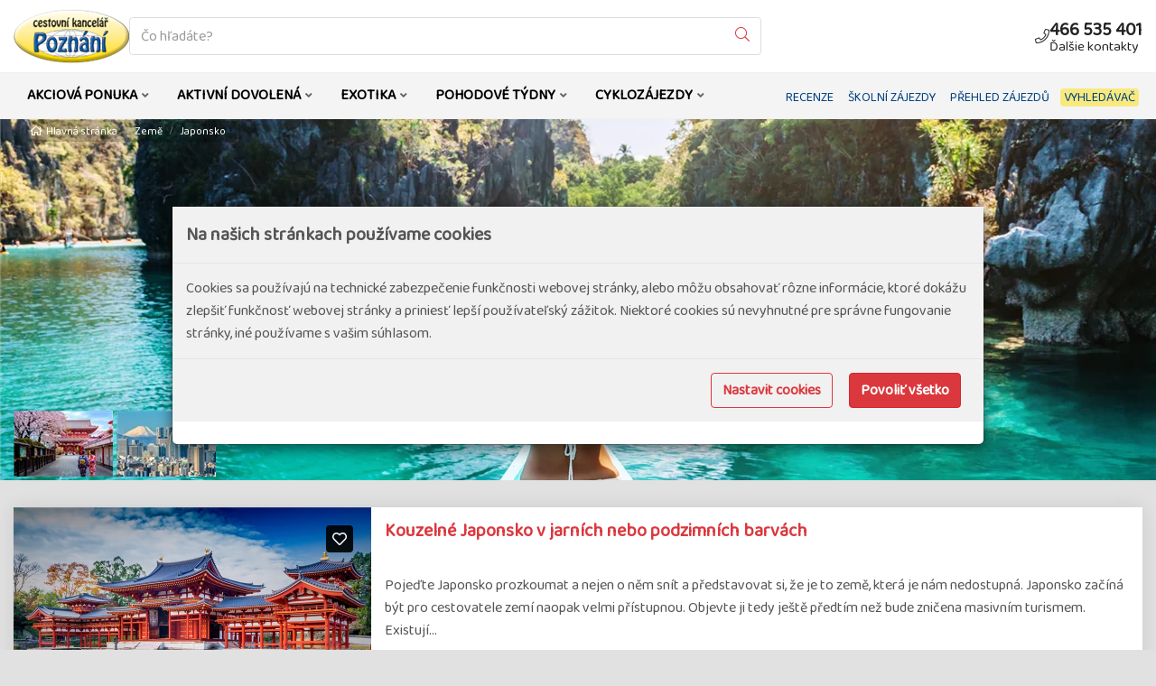

--- FILE ---
content_type: text/html; charset=utf-8
request_url: https://www.poznani.sk/zeme/japonsko/tokio.html
body_size: 15559
content:
<!doctype html>


<html lang="sk">
<head id="ctl00_Head1"><meta charset="utf-8" /><meta http-equiv="X-UA-Compatible" content="IE=edge" /><meta name="viewport" content="width=device-width, initial-scale=1.0" /><meta name="author" content="CK Poznání s.r.o." />
    <meta name="theme-color" content="#db383e">
    <link rel="manifest" href="/manifest.json" /><link rel="preconnect" href="https://i.ck.cz" /><link rel='icon' href='/dokumenty/favicons/favicon.ico' type='image/ico'><link id="cssstyle" href="/designs/poznani-1.2/0128085800/Style/default.c0054a6,sdb383e,b10564978.css" rel="stylesheet" type="text/css"  />

<style> 
@media (max-width: 480px) { .pageImage { background-image:url('https://i.ck.cz/f/105649/78-480-600.webp');  }}
@media (min-width: 481px) and (max-width: 768px)  {.pageImage { background-image: url('https://i.ck.cz/f/105649/78-768-600.webp');  }}
@media (min-width: 769px) and (max-width: 1024px) {.pageImage { background-image: url('https://i.ck.cz/f/105649/78-1024-600.webp'); }}
@media (min-width: 1025px) and (max-width:1280px) {.pageImage { background-image: url('https://i.ck.cz/f/105649/78-1280-600.webp'); }}
@media (min-width: 1281px) and (max-width:1600px) {.pageImage { background-image: url('https://i.ck.cz/f/105649/78-1600-600.webp'); }}
@media (min-width: 1601px) and (max-width:1920px) {.pageImage { background-image: url('https://i.ck.cz/f/105649/78-1920-600.webp'); }}
@media (min-width: 1921px) and (max-width:2400px) {.pageImage { background-image: url('https://i.ck.cz/f/105649/78-2400-600.webp'); }}
@media (min-width: 2401px){ .pageImage {background-image: url('https://i.ck.cz/f/105649/78-2560-600.webp'); }}

@media (max-width: 480px) and (min-resolution: 192dpi) { .pageImage { background-image: url('https://i.ck.cz/f/105649/78-960-800.webp'); }}
@media (min-width: 481px) and (max-width: 768px) and (min-resolution: 192dpi) {.pageImage { background-image: url('https://i.ck.cz/f/105649/78-1536-800.webp');  }}
@media (min-width: 769px) and (max-width: 1024px) and (min-resolution: 192dpi) {.pageImage { background-image: url('https://i.ck.cz/f/105649/78-2048-800.webp');  }}
</style>


<script async src="https://www.googletagmanager.com/gtag/js?id=G-CLGP0QG4F7"></script><script>window.dataLayer = window.dataLayer || [];function gtag(){window.dataLayer.push(arguments);}gtag('consent', 'default', {'ad_storage': 'denied', 'ad_user_data': 'denied', 'ad_personalization': 'denied', 'analytics_storage': 'denied'});gtag('js', new Date());gtag('set', { 'cookie_flags': 'secure;samesite=none'});gtag('config', 'G-CLGP0QG4F7');gtag('config', 'AW-10837474458');</script><meta property="og:title" content="Tokio" /><meta property="og:type" content="landmark" /><meta property="og:url" content="https://www.poznani.sk/zeme/japonsko/tokio.html" /><meta property="og:site_name" content="2026/27 - CK Poznání" /><meta property="og:image" content="https://i.ck.cz/f/110398/20-1200-630.webp" /><meta property="og:image:type" content="image/jpeg" /><meta property="og:image:width" content="1200" /><meta property="og:image:height" content="630" /><meta property="og:image" content="https://i.ck.cz/f/110398/21-1200-630.webp" /><script>window.dataLayer.push({'ecommerce': {'impressions': [{'name':'Kouzelné Japonsko v jarních nebo podzimních barvách','id':'484056','price':86990,'brand':'697: CK Poznání s.r.o.','category':'Japonsko','list':'Místa','position':1}]}});</script><script>(function(w,d,s,l,i){w[l]=w[l]||[];w[l].push({'gtm.start':new Date().getTime(),event:'gtm.js'});var f=d.getElementsByTagName(s)[0],j=d.createElement(s),dl=l!='dataLayer'?'&l='+l:'';j.async=true;j.src='https://www.googletagmanager.com/gtm.js?id='+i+dl;f.parentNode.insertBefore(j,f);})(window,document,'script','dataLayer','GTM-PS4BTHK');</script><meta name="places" content="MTUzNXwxMTQ1MDI3" /><title>
	Tokio - 2026/27 - CK Poznání
</title></head>
<body class="default place-destination " ><noscript><iframe src="https://www.googletagmanager.com/ns.html?id=GTM-PS4BTHK" height="0" width="0" style="display:none;visibility:hidden"></iframe></noscript>    
    
<div id="page">

	<main> <section id="ctl02_ctl00_ctl00_ctl00_logoholder" class="__top-area  hidden-print navbar-expand-lg holder-logo-horizontal">
    <div class="container-fluid ">
        <div class="top-section d-flex align-items-center">
            <div class="logo">
                <a class="" href="/">
                    <img src="https://i.ck.cz/f/105717/56.png?height=60" alt="2026/27 - CK Poznání" height="60" class="weblogo nobg logo-horizontal"   />
                </a>
            </div>
            <div class="holder-logo ">

                   
                         <div class="__fulltext-boxik">
                        <div class="collapse navbar-collapse tbh " id="tb-fb">
                         
                        <div class="comp comp-global-autocomplete multiselect">
    <form method="get" action="/zajezdy/">


    <div class="typeahead__container">
        <div class="typeahead__field">
            <span class="typeahead__query">
                <label class="sr-only" for="autocompletectl02ctl00ctl00ctl00ctl00ctl00">co hledáte</label>
                <input id="autocompletectl02ctl00ctl00ctl00ctl00ctl00" name="fulltext" type='search' autocomplete="off" value="" placeholder="Čo hľadáte?" class="normalselect"  />
                
            </span>
            
            
                <span class="typeahead__button">
                    <button type="submit">
                        <span class="typeahead__search-icon"></span>
                        <span class="sr-only">Vyhledat</span>
                    </button>
                </span>
            

        </div>
    </div>


    </form>






</div>
                            </div>
                        </div>
                     
                    <div class="__button-box">

                        <div class="comp comp-tour-favouritebox visible-md visible-lg">


    <div class="schrankaMain empty">
        <a href="/schranka.html"><span class="schrankaText">Schránka zájazdov</span>
        <span class="schrankaPocet">0</span></a>
    </div>





</div>
                        
                        <div class="top-kontakt inline-block ">
                            <a href="/kontakt/" class="h4 d-flex center ">

                                <i class="fa fa-phone xfa-pull-left xfa-border xcolor-vedlejsi"></i>
                                <span class="center-block text-nowrap hidden-xs hidden-sm d-none d-lg-block">466 535 401
                                <small class="center-block text-nowrap hidden-xs hidden-sm d-none d-lg-block">Ďalšie kontakty</small></span>
                            </a>
                        </div>
                        <button id="fb" class="visible-xs visible-sm  btn btn-primary navbar-toggler collapsed tb tofulltextbutton" type="button"><i class="fal fa-search" aria-hidden="true"></i><span class="sr-only">Vyhledat</span></button>
                        <button id="hb" class="visible-xs visible-sm  btn btn-primary navbar-toggler collapsed tb" type="button"><i class="fa fa-ellipsis-v" aria-hidden="true"></i> <i class="fa fa-ellipsis-v" aria-hidden="true"></i><span class="sr-only">Menu</span></button>
                        <button id="mb" class="visible-xs visible-sm  btn btn-primary navbar-toggler collapsed tb" type="button"><i class="fa fa-bars" aria-hidden="true"></i><span class="sr-only">Hlavní Menu</span></button>
                     </div>
                    
                     
                    
               
            </div>
        </div>
    </div>
    <div id="mySecTop" class="__navi __nav-pad-0"></div>
    <div id="myTop" class="__nav">
        <div class="container-fluid __double-menu">
        
    <nav class="navbar navbar-collapsible" role="navigation">

                <div class="collapse navbar-collapse tbh" id="tb-mb">
                    <ul id="mainmenu" class="nav navbar-nav">
                        


<li class="nav-item  menu-32162 dropdown mega-dropdown">
    <a href="" class="nav-link menu-32162 dropdown-toggle hassub"><span class="menumain"></span><span class="menusub"> AKCIOVÁ PONUKA</span></a>
    <ul class="dropdown-menu mega-dropdown-menu "><li class="pro-flex"><ul>
	<li><a href="/zajezdy/?lastminute=1">Last Minute</a></li>
	<li><a href="/kolekce/garance-odjezdu.html">Garancia odjazdu</a></li>
	<li><a href="/kolekce/posledni-mista.html">Posledné miesta</a></li>
	<li><a href="/kolekce/doobsazeni.html">Doobsadenie</a></li>
</ul>
</li></ul>
</li>




<li class="nav-item  menu-28343 dropdown mega-dropdown">
    <a href="" class="nav-link menu-28343 dropdown-toggle hassub"><span class="menumain"></span><span class="menusub"> AKTIVNÍ DOVOLENÁ</span></a>
    <ul class="dropdown-menu mega-dropdown-menu "><li class="pro-flex"><ul>
	<li><a href="/kolekce/novinky.html">Novinky 2026/27</a></li>
	<li><a href="/zajezdy/poznavaci-zajezdy/">Poznávací zájezdy</a></li>
	<li><a href="/zajezdy/poznavaci-zajezdy-s-turistikou/">Poznávací zájezdy s turistikou</a></li>
    <li><a href="/zajezdy/cyklozajezdy-v-evrope/">Dovolená na kole</a></li>
	<li><a href="/zajezdy/pobyty-s-vylety-pobytove-poznavaci-zajezdy/">Pobytově poznávací</a></li>
	<li><a href="/zajezdy/pohodove-pobyty-pod-alpami/">Pohodové pobyty pod Alpami</a></li>
	<li><a href="/zajezdy/letecke-zajezdy-v-evrope/">Letecké zájezdy v Evropě</a></li>
	<li><a href="/zajezdy/lyzarske-zajezdy/">Lyžařské zájezdy</a></li>
</ul>
</li></ul>
</li>




<li class="nav-item  menu-28346 dropdown mega-dropdown">
    <a href="" class="nav-link menu-28346 dropdown-toggle hassub"><span class="menumain"></span><span class="menusub"> EXOTIKA</span></a>
    <ul class="dropdown-menu mega-dropdown-menu "><li class="pro-flex"><ul>
	<li><a href="/zajezdy/dovolena-v-exotice/">Dovolená v exotice</a></li>
	<li><a href="/zajezdy/poznavaci-zajezdy-v-exotice/">Poznávací zájezdy v exotice</a></li>
	<li><a href="/zajezdy/zajezdy-v-malych-skupinach/">Zájezdy v malých skupinách</a></li>
	<li><a href="/zajezdy/pohoda-v-exotice/">Pohoda v exotice</a></li>
    <li><a href="/kolekce/luxusni-zazitkove-zajezdy.html">Luxusní zážitkové zájezdy</a></li>
</ul>
</li></ul>
</li>




<li class="nav-item  menu-31720 dropdown mega-dropdown">
    <a href="" class="nav-link menu-31720 dropdown-toggle hassub"><span class="menumain"></span><span class="menusub"> POHODOVÉ TÝDNY</span></a>
    <ul class="dropdown-menu mega-dropdown-menu "><li class="pro-flex"><ul>
	<li><a href="/zajezdy/pohodove-tydny-v-alpach/">Pohodové týdny v Alpách</a></li>
	<li><a href="/zajezdy/pohodove-tydny-v-evrope/">Pohodové týdny v Evropě</a></li>
	<li><a href="/zajezdy/pohodove-tydny-ve-svete/">Pohodové týdny ve světě</a></li>
</ul>
</li></ul>
</li>




<li class="nav-item  menu-28345 dropdown mega-dropdown">
    <a href="" class="nav-link menu-28345 dropdown-toggle hassub"><span class="menumain"></span><span class="menusub"> CYKLOZÁJEZDY</span></a>
    <ul class="dropdown-menu mega-dropdown-menu "><li class="pro-flex"><ul>
	<li><a href="/zajezdy/cyklozajezdy-v-evrope/">Cyklozájezdy v Evropě</a></li>
	<li><a href="/zajezdy/dalkove-cyklotrasy/">Dálkové cyklotrasy</a></li>
	<li><a href="/zajezdy/pohodove-cyklo-pod-alpami/">Pohodové cyklo pod Alpami</a></li>
	<li><a href="/zajezdy/cyklozajezdy-na-balkane/">Cyklozájezdy na Balkáně</a></li>
	
</ul>
</li></ul>
</li>















</ul></div></nav>






    

        <div class="__second-menu">
            <div class="top-menu collapse navbar-lg-collapse tbh" id="tb-hb">

                
    
    
    
    <ul>
	<li><a href="/recenze/">RECENZE</a></li>
	<li><a href="/skolni-zajezdy.html">ŠKOLNÍ ZÁJEZDY</a></li>
	<li><a href="/prehled-zajezdu.html">PŘEHLED ZÁJEZDŮ</a></li>
	<li><a href="/zajezdy/"><strong>VYHLEDÁVAČ</strong></a></li>
</ul>




            </div>
          
              <a class="btn btn-sm __second-menu-button hidden-xs hidden-sm hidden-lg d-none d-lg-block d-xl-none" data-toggle="collapse" href="#tb-hb" role="button" aria-expanded="false" aria-controls="tb-hb">
   <i class="fa fa fa-bars" aria-hidden="true"></i> 
  </a>  </div>
            

    </div>
</section>








     
        <div class="neposkakuj hero_in general pozadi-stranky pageImage x__page-header-foto    ">
            <div class="position-absolute __bread">
                <div class="container-fluid">
                    <div class="comp comp-template-breadcrumb container-fluid __max">  <div><a href="https://www.poznani.sk"><span>Hlavná stránka</span></a></div>   <div><a href="https://www.poznani.sk/zeme/"><span>Země</span></a></div>   <div><a href="https://www.poznani.sk/zeme/japonsko/"><span>Japonsko</span></a></div> </div>
                </div>
            </div>
            <section class=" d-flex justify-content-between height-100 d-mapa-none">
                <div class="wrapper text-center d-flex flex-column align-items-center justify-content-end">
                    <div class="container-fluid">
                            <div class="__nazev-zajezdu-title">
                                <span class="line-deco"></span>
<div class="__h1-span"><h1>Tokio</h1></div>
                            </div>
                        <div class="panel-body"></div>
                    </div>
                    <div class="container-fluid" id="blueimplink">
                        <div class="panel-body"></div>
                        <div class="comp comp-global-imagelist foto-data-in d-flex rowitem-custom-image-count-more cnt-2">












<div id="blueimpctl02_ctl03_ctl03">

    
<a href="https://i.ck.cz/f/110398/20.jpg"  title="Japonsko - Tokyo, chrám v Asakuse" class="image-count-more-fotocount __scale-image count-1">
    <img src='https://i.ck.cz/f/110398/20-110-73.webp'  alt="Japonsko - Tokyo, chrám v Asakuse" width="110" height="73" srcset="https://i.ck.cz/f/110398/20.webp?width=110&height=73 1x,https://i.ck.cz/f/110398/20.webp?width=165&height=109 1.5x,https://i.ck.cz/f/110398/20.webp?width=220&height=146 2x" data-index="1" />
   <span class="position-absolute full text-center d-flex align-items-center"><span class="inline-block foto-pocet"></span></span>
</a>
<a href="https://i.ck.cz/f/110398/21.jpg"  title="Japonsko - Tokyo" class="image-count-more-fotocount __scale-image count-2">
    <img src='https://i.ck.cz/f/110398/21-110-73.webp'  alt="Japonsko - Tokyo" width="110" height="73" srcset="https://i.ck.cz/f/110398/21.webp?width=110&height=73 1x,https://i.ck.cz/f/110398/21.webp?width=165&height=109 1.5x,https://i.ck.cz/f/110398/21.webp?width=220&height=146 2x" data-index="2" />
   <span class="position-absolute full text-center d-flex align-items-center"><span class="inline-block foto-pocet"></span></span>
</a>

</div>
</div>
                    </div>
                </div>
            </section>
        </div>

        <div class="page-middle">
    

<div class="container">
        
         
        


            
    <div class="comp comp-tour-search __tour-flex  cnt-1" id="TourSearch"><div class="zajezdy">


      
    
    

    


    

     

    

    

<div class="item item-grid d-grid-flex col-sm flex-wrap flex-column align-items-start margin-bottom-20 margin-auto ms-block withfav sValid own impr" data-impr="{'id':'484056','name':'Kouzelné Japonsko v jarních nebo podzimních barvách','price':'86990','category':'Japonsko','brand':'697: CK Poznání s.r.o.','list_name':'Místa','list_position':'1'}">
       <div class="detail d-grid-flex col-sm flex-wrap flex-column align-items-start ms-block scale-image">
           
  
         


        <div class="zajezd-detail-grid position-relative __zajezd-detail-grid-grid __zajezd-detail-grid-list ms-block text-left">
              <div class="zajezd-foto-grid position-relative flex-box-1x __text-overflow ">
               <div class="text-overflow">
               <img src="https://i.ck.cz/f/91946/90-800-600.webp" alt="Kouzelné Japonsko v jarních nebo podzimních barvách" class="img-responsive margin-auto pict-2"  loading="lazy" width="800" height="600" />
</div>
                   <div class=" position-absolute top-left text-left">

                       </div>
                <a class="absolute full flexbox opacity-0" href="/zajezdy/japonsko/kouzelne-japonsko-v-jarnich-nebo-podzimnich-484056/" onclick="return onProductClick('/zajezdy/japonsko/kouzelne-japonsko-v-jarnich-nebo-podzimnich-484056/', '484056', 'Kouzelné Japonsko v jarních nebo podzimních barvách', 'Japonsko', '697: CK Poznání s.r.o.', '1', 'Místa', 86990);"><span class="btn btn-zakladni">Detail zájazdu</span> </a>
               <div class="position-absolute top-right">
                   

<a onclick="return updateFavourites(this, 484056, 1, 5,'Kouzelné Japonsko v jarních nebo podzimních barvách','86990','697: CK Poznání s.r.o.','Japonsko');" class="schrankaBtn" title="Vložiť do schránky" style=''><span>Pridať do obľúbených zájazdov</span></a>
<a onclick="return updateFavourites(this, 484056, 0, 5,'Kouzelné Japonsko v jarních nebo podzimních barvách','86990','697: CK Poznání s.r.o.','Japonsko');" class="schrankaSavedBtn" title="Odobrať zo schránky" style='display:none'><span>Odstrániť z obľúbených zájazdov</span></a>

               </div>
               <div class="zajezd--foto">
                   <div class="absolute bc flexbox">
                       <ul class="list-inline">
                           <li><span class="ico-vzor2 text-center relative-tooltip"><i class="fal fa-d1 center-block" ></i><span class="center-block tooltip vla right"><span class="center-block">doprava</span><span class="center-block">letecky</span></span></span></li>
                           <li><span class="ico-vzor2 text-center relative-tooltip"><i class="fal fa-u0 center-block"></i><span class="center-block tooltip vla right"><span class="center-block">ubytování</span><span class="center-block">vlastné</span></span></span></li>
                            <li><span class="ico-vzor2 text-center relative-tooltip"><i class="fal fa-s3 center-block"></i><span class="center-block tooltip vla right"><span class="center-block">strava</span><span class="center-block">raňajky</span></span></span></li>
                       </ul>
                   </div>
               </div>
           </div>
            <div class="__zajezd-detail __zajezd-detail-inner-grid position-relative">
            <div class="sekce Sekce-header flex-box-1x ">
             <h3 class="h4 script-family no-margin">
             
              <a href="/zajezdy/japonsko/kouzelne-japonsko-v-jarnich-nebo-podzimnich-484056/" onclick="return onProductClick('/zajezdy/japonsko/kouzelne-japonsko-v-jarnich-nebo-podzimnich-484056/', '484056', 'Kouzelné Japonsko v jarních nebo podzimních barvách', 'Japonsko', '697: CK Poznání s.r.o.', '1', 'Místa', 86990);">Kouzelné Japonsko v jarních nebo podzimních barvách </a>
                 
             </h3>

                </div>
            <div class="sekce Sekce-description flex-box-1x ">
                                                  
                <span class="zajezd-info">Pojeďte Japonsko prozkoumat a nejen o něm snít a představovat si, že je to země, která je nám nedostupná. Japonsko začíná být pro cestovatele zemí naopak velmi přístupnou. Objevte ji tedy ještě předtím než bude zničena masivním turismem. Existují&hellip;</span>
                
            </div>

                <div class="sekce __kategorie">
                        
                    <div class="__kategory-list">

                    
<div class="2639" >
    #Dovolenka v exotike
</div> 
<div class="2640" >
    #Poznávacie zájazdy v exotike
</div> </div>
                                <div>
            
                </div>
                </div>

            
            <div class="sekce Sekce-price __sekce-price">
                <div class="d-flex align-items-center">
                    <div class="flex-grow-1 line-height-1 __terminy">

                                        
                                                <span class="terms-8x">
                    <span class=""><span class="inline-block text-nowrap"><b>8</b> termínov</span></span>
                    od
                    <span class="__br-lg-none"></span><strong class="">19. 4. 2026  </strong>
                    </span>
                          <span class="terms-only terms-8y">
                    <span class="__br-lg-none">termín zájazdu</span><span class="in-date"><b>
                        19.04.26
                    </b> - <b>
                        30.04.26
                    </b></span>
                    </span>
                       
                    </div>
                    <div class="__price text-right flex-grow-1">
                        <div class="__terminy">
                            <small><b class="_terms-8x">od </b></small>
                            <b>3 702 €</b>
                        </div>
                        <div class="__oldprice ">
                            
                        </div>
                    </div>

                </div>
                
                <div class="clearfix"></div>

            </div>
                <div class="sekce Sekce-bottom d-flex justify-content-between align-items-center __sekce-ikonky">
                    <div>
                        <span class="fa fal fa-map-marker-alt"></span>
                        <b>Japonsko </b>
                        </div>
                    <div class=" ">
                        <span class="fa fal fa-calendar-alt "></span>
                        <b>12 dní</b>
                    </div>
                    <div>
                        <div class="__score">
                            <div class="d-flex align-items-center __score-2744"><span class="fa fa-signal-alt fa-score-2744 position-relative"></span><b class="d-block">&nbsp;Náročnosť 2</b></div>
                        </div>

                    </div>
                                            <div class="__score">
                            <div class="d-flex align-items-center __score-2893"><span class="fa fal fa-user "></span><b class="d-block">&nbsp;Skupina 8-16</b> </div>
                        </div>

                </div>

                 <div class="sekce Sekce-price __sekce-button">
                  <a class="btn btn-vedlejsi btn-lg btn-block " href="/zajezdy/japonsko/kouzelne-japonsko-v-jarnich-nebo-podzimnich-484056/" onclick="return onProductClick('/zajezdy/japonsko/kouzelne-japonsko-v-jarnich-nebo-podzimnich-484056/', '484056', 'Kouzelné Japonsko v jarních nebo podzimních barvách', 'Japonsko', '697: CK Poznání s.r.o.', '1', 'Místa', 86990);"> Detail zájazdu </a>
                     </div>
                   
          </div>
        </div>
</div>
</div>
    
    
    


    

    </div>


    

    
    
    
    

        

    

    

    
</div>
  </div>   


            </div>
</main>


<div class="my-footer-1  hidden-print d-mapa-none">
         <!-- FOOTER -->
         <div class="bg-color">
            <footer>

               <div class="footer">
                   <div class="container-fluid">
                       <div class="row d-flex flex-wrap flex-responsive justify-content-center align-items-stretch ">
                       <div class="col-sm-6 col-md-3 col-lg-4 panel-body">
                           <h3 class="sr-only">O nás</h3>
                         <h3 class="footer-heading d-flex align-items-center"><img src="https://i.ck.cz/f/105717/56.png?height=30" alt="2026/27 - CK Poznání" height="30" class="weblogo nobg logo-horizontal"  srcset="https://i.ck.cz/f/105717/56.png?height=30 1x,https://i.ck.cz/f/105717/56.png?height=45 1.5x,https://i.ck.cz/f/105717/56.png?height=60 2x" /> CK Poznání s.r.o.</h3>   
                          
                          <div class="comp comp-text-agent agent-desc form-group">Specializujeme se na aktivní dovolenou v Evropě a ve světě</div>
                                             
                            <div class="sociallinks d-flex align-items-center">
                                 
                                    <h3>Sledujte nás</h3>


        <a href="https://www.facebook.com/poznani.cz/" target="_blank" title="www.facebook.com"><i class="fa fa-facebook-square fa-lg"></i></a>
    
        <a href="https://www.instagram.com/ckpoznani/" target="_blank" title="www.instagram.com"><i class="fa fa-instagram fa-lg"></i></a>
    
        <a href="https://www.youtube.com/user/ckpoznani/" target="_blank" title="www.youtube.com"><i class="fa fa-youtube fa-lg"></i></a>
    
                               </div>

                    

                      

                       </div>
                          
                       <div class="col-sm-6 col-md-5 col-lg-4 panel-body">
                          <h3 class="footer-heading d-flex align-items-center w-100">Informace</h3>
                         
            <div class="bottom-navigace">
                        
    
    
    
    <ul>
	<li><a href="/kontakt/">Kontakty</a></li>
	<li><a href="/o-nas/dulezite-a-uzitecne-informace.html">Důležité a užitečné informace </a></li>
	<li><a href="/ochrana-soukromi.html">Ochrana osobních údajů </a></li>
	<li><a href="/o-nas/jak-se-prihlasit-na-zajezd-u-ck-poznani.html">Jak se přihlásit na zájezd</a></li>
	<li><a href="/o-nas/slevovy-system.html">Slevy </a></li>
	<li><a href="/o-nas/pojisteni.html">Pojištění</a></li>
	<li><a href="/o-nas/">Představení CK Poznání </a></li>
	<li><a href="/kariera/">Kariera</a></li>
	<li><a href="/katalog.html">Zaslat katalog</a></li>
	<li><a href="/">Poznávací zájezdy v exotice</a></li>
</ul>




  
        </div>
                      
                           
                       </div>
                         
                           <div class="col-xs-12 col-md-4 col-lg-4 panel-body" >
                                 <h3 class="footer-heading d-flex align-items-center w-100">Kontaktujte nás</h3>
                                 <ul class="list-unstyled ul-kontakt">
                                 <li>Palackého třída 2744, 53002 Pardubice </li>
                                 <li><span class="fal fa-mobile fa-fw"></span>&nbsp; &nbsp;<div class="comp comp-text-agent inline-block"><a href="tel:466535401">466 535 401</a></div> <div class="comp comp-text-agent inline-block carka"><a href="tel:466535402">466 535 401</a></div> </li>
                                 <li><span class="fal fa-envelope fa-fw"></span>&nbsp; &nbsp;poznani@poznani.cz </li>
                              </ul>
                           
                            <div class="newsletter">
                                    <h3>Chcete vedieť, čo je u nás nové?</h3>

<form class="nlform">
    <div class="otnnl">
        <label>Email:</label>
        <input type="email" name="nlemail" required="required" placeholder="Vložte emailovú adresu" />
        <input type="hidden" name="nlparam" value="2083,697,D909AB76A62C66549CB0B291CEBC46C2,2,1535,,b2UycG92aDI0NGU2eDRscnkwMWw,0,,null" />
        <input class="otnnlbutton" type="button" value="Odoslať" />
        <div class="nlerror" id="otnnlresulterrctl02_ctl04_ctl04_ctl00_Newsletter_Newsletter"></div><div class="nlsuccess" id="otnnlresultokctl02_ctl04_ctl04_ctl00_Newsletter_Newsletter"></div>
    </div>
</form>


    <input type="hidden" name="nlparam" value="2083,697,D909AB76A62C66549CB0B291CEBC46C2,2,1535,,b2UycG92aDI0NGU2eDRscnkwMWw,0,,null" />


                               </div>
                           
       

                               </div>
                   </div></div>


               </div>
               <!-- COPYRIGHT -->
               <div class="text-center copyright panel-body">
                   <span>©2026 CK Poznání s.r.o.. Všetky práva vyhradené.</span> 
            <a href="#" class="pull-right odkaz-top z-index-9" onclick="jQuery('html, body').animate({ scrollTop: 0 }, 1000); return false;" id="myBtn" title="Go to top">
            <span class="fa-stack fa-2x">
                <span class="fa fa-circle fa-stack-2x"></span>
                <span class="fal fa-arrow-circle-up fa-stack-1x fa-inverse"></span>
            </span>
        </a>
                   <div class="clearfix"></div>
                       </div>
               <!-- END COPYRIGHT --> 
            </footer>
         </div>
      </div>


    </div>

<div class="comp comp-template-cookieusage custom-popup">



<div class="modal show" id="cookieModal" tabindex="-1" role="dialog" aria-labelledby="cookieModalLabel" aria-hidden="true">
    <div class="d-flex vh-100 align-items-center">
        <div class="modal-dialog modal-lg" role="document">
            <div class="modal-content">

                <div class="accordion panel-group" id="accordionExample" role="tablist" aria-multiselectable="true">

                    <div id="collapseOnex" class="collapse multi-collapse in">
                        <div class="panel">
                            <div class="modal-header">
                                <div class="d-flex justify-content-between align-items-center">
                                <h4 class="modal-title" id="cookieModalLabel">
                                    
    
    
    
    Na našich stránkach používame cookies



                                </h4>
                                 </div>
                            </div>
                            <div class="modal-body clanek">

                                <div class="cookie-overflow-auto">
                                    
    
    
    
    Cookies sa používajú na technické zabezpečenie funkčnosti webovej stránky, alebo môžu obsahovať rôzne informácie, ktoré dokážu zlepšiť funkčnosť webovej stránky a priniesť lepší používateľský zážitok. Niektoré cookies sú nevyhnutné pre správne fungovanie stránky, iné používame s vašim súhlasom.



                                </div>
                            </div>
                            <div class="modal-footer ">

                                <button type="button" class="btn btn-outline-primary btn-outline-dark cookie-modal mr-2 me-2" data-toggle="collapse" data-target=".multi-collapse" aria-expanded="false" aria-controls="collapseOnex collapseTwox">
                                    Nastavit cookies
                                </button>
                                <button type="button" class="btn btn-primary btn-dark  mr-2 me-2" onclick="closeModal(); setConsent('7')">
                                    Povoliť všetko
                                </button>
                            </div>
                        </div>
                    </div>

                    <div id="collapseTwox" class="collapse multi-collapse">
                        <div class="panel">
                            <div class="modal-header">
                                  <div class="d-flex justify-content-between align-items-center">
                                <h4 class="modal-title" id="cookieModalLabel2">
                                    
    
    
    
     Nastavenia ochrany osobných údajov



                                </h4>

                                      </div>
                            </div>
                            <div class="modal-body clanek">

                                <div class="cookie--overflow-auto">
                                    <p>
                                        
    
    
    
     Chceli by sme, aby ste mohli používať vaše údaje na tieto účely:



                                    </p>
                                    <div class="cookie-grid form-group">
                                        <div class="col-auto">
                                            <label class=""><b>
                                                Nevyhnutné
                                            </b></label>
                                        </div>
                                        <div class="col">
                                            <p class="custom-control form-group"><span>
                                                
    
    
    
     Tieto cookies sú potrebné pre dobrú funkčnosť našej webovej stránky a v našom systéme ich nemožno vypnúť. Príkladom týchto akcií je prihlásenie, vyplnenie formulárov alebo nastavenie preferencií ochrany osobných údajov.



                                            </span></p>
                                            <div class="custom-control switch form-group">
                                                <label>
                                                    <input type="checkbox" class="custom-control-input" checked="checked" disabled id="customSwitch1" />
                                                    <span>
                                                        Nevyhnutné súbory cookie
                                                    </span>
                                                </label>
                                            </div>
                                        </div>
                                        <div class="col-auto">
                                            <label class=""><b>
                                                Štatistické
                                            </b></label>
                                        </div>
                                        <div class="col">
                                            <p class="custom-control form-group"><span>
                                                
    
    
    
     Tieto súbory cookie používame na meranie a zlepšenie výkonnosti. Počítanie návštev stránok, rýchlosť načítania stránky, miera okamžitých odchodov a technológie použité na prístup na naše stránky sú zahrnuté v tejto kategórii.



                                            </span></p>
                                            <div class="custom-control switch form-group">
                                                <label>
                                                    <input type="checkbox" class="custom-control-input" name="statCookie" id="statOption" />
                                                    <span>
                                                        Štatistické súbory cookie
                                                    </span>
                                                </label>
                                            </div>
                                        </div>
                                        <div class="col-auto">
                                            <label class=""><b>
                                                Funkčné
                                            </b></label>
                                        </div>
                                        <div class="col">
                                            <p class="custom-control form-group"><span>
                                                
    
    
    
     Tieto súbory cookie používame na vylepšenie funkčnosti a umožnenie prispôsobenia, ako sú živé rozhovory, videá a používanie sociálnych médií.



                                            </span></p>
                                            <div class="custom-control switch form-group">
                                                <label>
                                                    <input type="checkbox" class="custom-control-input" name="webCookie" id="functionOption" />
                                                    <span>
                                                        Funkčné súbory cookie
                                                    </span>
                                                </label>
                                            </div>
                                        </div>
                                        <div class="col-auto">
                                            <label class=""><b>
                                                Marketingové
                                            </b></label>
                                        </div>
                                        <div class="col">
                                            <p class="custom-control form-group"><span>
                                                
    
    
    
     Tieto súbory cookie nastavujú prostredníctvom našich stránok naši inzertní partneri. Tieto súbory cookie používame na vytvorenie základného profilu záujmov a na zobrazenie relevantných reklám na iných webových stránkach.



                                            </span></p>
                                            <div class="custom-control switch form-group">
                                                <label>
                                                    <input type="checkbox" class="custom-control-input" name="marketingCookie" id="marketingOption" />
                                                    <span>
                                                        Marketingové súbory cookie
                                                    </span>
                                                </label>
                                            </div>
                                        </div>
                                    </div>
                                    <div class="form-group justify-content-between">
                                        
    
    
    
     Viac informácií v <a href="/cookies-info.html">prehlásenie o cookies</a>.


                                    </div>
                                </div>
                            </div>
                            <div class="modal-footer ">
                                <button type="button" class="btn btn-outline-primary cookie-modal mr-2 me-2" onclick="closeModal(); setCustomConsent()">
                                    Uložiť nastavenia
                                </button>
                                <button type="button" class="btn btn-primary" onclick="closeModal(); setConsent('7')">
                                    Povoliť všetko
                                </button>
                            </div>
                        </div>
                    </div>
                </div>
            </div>
        </div>
    </div>
</div>










</div>
    
        <script src="https://i.ck.cz/libs/jquery/3.5.1/jquery.min.js"></script>
        <script src="https://i.ck.cz/libs/hw/25/script-sk.min.js?1120083842" crossorigin="anonymous"></script>
        
    
        <script>webLanguage = 'sk'; webLanguageID =3; webid =1535;;ib=1;
            window.PageLoadTraceId = '';
            window.PageLoadSpanId = '';
            window.PageLoadSampled = 0;
        </script>  
    
    
    
    
    
    
    
    
    
    
    
    
    

    <script type="text/javascript" src="https://i.ck.cz/libs/jquery-typeahead/2.10.1/jquery.typeahead.min.js"></script>

    <script>
        jQuery(function () {
            var clickedItem = null;
            var autocompleteInputctl02ctl00ctl00ctl00ctl00ctl00 = jQuery('#autocompletectl02ctl00ctl00ctl00ctl00ctl00');
            if(autocompleteInputctl02ctl00ctl00ctl00ctl00ctl00.length == 0)
                return;
            var autocompleteValctl02ctl00ctl00ctl00ctl00ctl00 = jQuery('#autocompletectl02ctl00ctl00ctl00ctl00ctl00val');
            jQuery('#autocompletectl02ctl00ctl00ctl00ctl00ctl00').typeahead({
                minLength: 0, dynamic: true, maxItem: 10, delay: 300, group: true, searchOnFocus: true,
                maxItemPerGroup: 5,cancelButton:false, hint: false, debug: false, 
                template: "{{value}}",
                source: {'Zájazdy': {template: function (query, item) { return "<div class=\"media panel-body\"><div class=\"media-foto media-left\"><img src=\"{{imgurl}}\" /></div><div class=\"media-body\"><span class=\"media-heading\">{{value}}</span><div class=\"media-info\">{{desc}}</div></div><div class=\"text-right media-right media-middle\"><div class=\"price text-nowrap text-info\"><p>{{value2}}</p></div></div></div>";}, display: 'value',url: [{url: '/jscomp/autocomplete.js?v=3&o=tours',dataType: 'json',type: 'GET',data: {q: '{{query}}'}}, 'data.results']},'Miesta': { template: function (query, item) { return "<img src=\"https://i.ck.cz/z/4/{{flag}}.gif\" /> {{value}}, <small><em>{{category}}</em></small>";}, display: 'value', url: [{url: '/jscomp/autocomplete.js?v=2&o=places',dataType: 'json',type: 'GET',data: {q: '{{query}}'}}, 'data.results']},'Destinácie': {template: function (query, item) { return "<img src=\"https://i.ck.cz/z/4/{{flag}}.gif\" /> {{value}}, <small><em>{{category}}</em></small>";}, display: 'value',url: ['/jscomp/autocomplete.js?v=2&o=placescached', 'data.results']},'Krajiny': {template: function (query, item) { return "<img src=\"https://i.ck.cz/z/4/{{flag}}.gif\" /> {{value}}";}, display: 'value',url: ['/jscomp/autocomplete.js?v=2&o=countries', 'data.results']},'Kolekce': {template: function (query, item) { return "<div class=\"media panel-body\"><div class=\"media-foto media-left\"><img src=\"{{imgurl}}\" /></div><div class=\"media-body\"><span class=\"media-heading\">{{value}}</span><div class=\"media-info\">{{desc}}</div></div><div class=\"text-right media-right media-middle\"><div class=\"price text-nowrap text-info\"><p>{{value2}}</p></div></div></div>";}, display: 'value',url: [{url: '/jscomp/autocomplete.js?v=2&o=kolekce',dataType: 'json',type: 'GET',data: {q: '{{query}}'}}, 'data.results']}},
                blurOnTab: false,
                

                


                callback: {
                    onShowLayout: function () {
                        if (clickedItem != null)
                            this.hideLayout();                        
                        clickedItem = null;
                    },
                    onClickBefore: function (node, a, item, event) {
                        item.value = item.value.replace(/<[^>]*>/g, '');
                        clickedItem = item;          
                    
                        var item = clickedItem;
                        if(item == null)
                        {
                            if(autocompleteInputctl02ctl00ctl00ctl00ctl00ctl00.val() != '')
                            {
                                autocompleteValctl02ctl00ctl00ctl00ctl00ctl00.val(''); 
                                item = {type: 'fulltext', value: autocompleteInputctl02ctl00ctl00ctl00ctl00ctl00.val()};
                                clickedItem = null;
                                return;
                            }
                        }
                        else {
                            if('directlink' == 'directlink') {
                                window.location.href=item.action;
                            }   
                            else if('directlink' == 'formvalue'){
                                if(item.type == 'hotel' || item.type == 'tour'){
                                    autocompleteInputctl02ctl00ctl00ctl00ctl00ctl00.closest('form').attr('action', item.action);
                                    autocompleteInputctl02ctl00ctl00ctl00ctl00ctl00.attr('name', ''); 
                                    autocompleteValctl02ctl00ctl00ctl00ctl00ctl00.attr('name', ''); 
                                }
                                else {
                                    var isMultiselect = 0;
                                    if (isMultiselect) {
                                        if (autocompleteValctl02ctl00ctl00ctl00ctl00ctl00.val() == "")
                                            autocompleteValctl02ctl00ctl00ctl00ctl00ctl00.val(item.id);
                                        else
                                            autocompleteValctl02ctl00ctl00ctl00ctl00ctl00.val(autocompleteValctl02ctl00ctl00ctl00ctl00ctl00.val() + "," + item.id);
                                    }
                                    else
                                        autocompleteValctl02ctl00ctl00ctl00ctl00ctl00.val(item.id);
                                    autocompleteInputctl02ctl00ctl00ctl00ctl00ctl00.attr('name', ''); 
                                    autocompleteValctl02ctl00ctl00ctl00ctl00ctl00.attr('name', item.type == 'country' ? 'zeme' : ( item.type == 'category' ? 'kategorie' : (item.type == 'location' ? 'destinace' : item.type)));
                                }
                            }
                        }
                        processSearchctl02ctl00ctl00ctl00ctl00ctl00(item);  
                        this.hideLayout();                                              
                    }
                }
            });
            
            jQuery('#autocompletectl02ctl00ctl00ctl00ctl00ctl00').on('keyup', function(e) {
                if(e.which == 13) {
                    item = {type: 'fulltext', value: autocompleteInputctl02ctl00ctl00ctl00ctl00ctl00.val()};
                    processSearchctl02ctl00ctl00ctl00ctl00ctl00(item); 
                }
            });
            
        });

        function processSearchctl02ctl00ctl00ctl00ctl00ctl00(item) {
            var isMultiselect = 0;
            //var originalID = typeof(item) !== "undefined" ? item.id : null;

            setTimeout(function () {
                if (isMultiselect) {
                    var items = Typeahead['#autocompletectl02ctl00ctl00ctl00ctl00ctl00'].items;
                    var ids = '';
                    for (var i = 0; i < items.length; i++) {
                        ids += items[i].id + ',';
                    }
                    jQuery('#autocompletectl02ctl00ctl00ctl00ctl00ctl00val').val(ids.substring(0, ids.length - 1));
                    item.multiId = ids.substring(0, ids.length - 1);
                }

                  
                //if (originalID != null)
                //    item.id = originalID;

            }, isMultiselect ? 500 : 100);
        }




    </script>

    <script>
        initCollapsibleMenu()
    </script>

    <script type="text/javascript">
        document.querySelectorAll(".tofulltextbutton").forEach(x =>
            x.addEventListener('click', (event) => {
                const searchInput = jQuery('.normalselect');
                var focusInterval = setInterval(function () {
                    if (searchInput.is(":visible")) {
                        clearInterval(focusInterval);
                        document.querySelector('.normalselect').focus();
                    }
                }, 500);
            })
        );

        window.onscroll = function () { scrollHandler() };
        const myTop = document.getElementById("myTop");
        const myTopMobil = document.getElementById("mySecTop");
        const filterko = document.getElementById("Filterko");
        const filterscroll = document.getElementById("PaddingScroll");
        const affixscroll = document.getElementById("affhid");

        function scrollHandler() {
            if (myTop)
                myTop.className = (document.body.scrollTop > 400 || document.documentElement.scrollTop > 300) ? "__nav-fix" : "__nav";
            
            if (mySecTop)
                mySecTop.className = (document.body.scrollTop > 400 || document.documentElement.scrollTop > 300) ? "__navi __nav-pad-1" : "__navi __nav-pad-0";

            if (filterko)
                filterko.className = (document.body.scrollTop > 500 || document.documentElement.scrollTop > 500) ? "__top-filterx" : "__top-filter";

            if (filterscroll)
                filterscroll.className = (document.body.scrollTop > 85 || document.documentElement.scrollTop > 85) ? "__pading-scrollx" : "__pading-scroll";

             if (affixscroll)
                affixscroll.className = (document.body.scrollTop > 700 || document.documentElement.scrollTop > 700) ? "__comp-global-affix" : "comp-global-affix";
        }

</script>
<script type="application/ld+json">{"@context": "https://schema.org","@type": "BreadcrumbList","@id": "https://www.poznani.cz/zeme/japonsko/tokio.html#breadcrumb","itemListElement": [{"@type": "ListItem","position": 1,"name": "Hlavná stránka","item": "https://www.poznani.cz"},{"@type": "ListItem","position": 2,"name": "Země","item": "https://www.poznani.cz/zeme/"},{"@type": "ListItem","position": 3,"name": "Japonsko","item": "https://www.poznani.cz/zeme/japonsko/"},{"@type": "ListItem","position": 4,"name": "Detail","item": "https://www.poznani.cz/"}]}</script>
<link rel="stylesheet" href="https://i.ck.cz/libs/blueimp-gallery/2.21.3/css/blueimp-gallery.min.css">
<script src="https://i.ck.cz/libs/blueimp-gallery/2.21.3/js/blueimp-gallery.min.js"></script>  

    <div id="blueimp-gallery" class="blueimp-gallery blueimp-gallery-controls">
        <div class="slides"></div>
        <h3 class="title"></h3>
        <a class="prev">‹</a>
        <a class="next">›</a>
        <a class="close">×</a>
        <a class="play-pause"></a>
        <ol class="indicator"></ol>
    </div>    

    <script>var galleryctl02_ctl03_ctl03;document.getElementById("blueimpctl02_ctl03_ctl03").onclick=function(n){n=n||window.event;var t=n.target||n.srcElement,i=t.src?t.parentNode:t,r={index:i,event:n},u=this.getElementsByTagName("a");t.className.indexOf("external")==-1&&(galleryctl02_ctl03_ctl03=blueimp.Gallery(u,r))}</script>

        <div style="display:none">
            <input type="text" id="pageTime" />
        </div>
    
        <script>function nextTourResultsTourSearch(n,t){nextResults(n,stfTourSearch,"/jscomp/toursearch.js?a=1",t)}function updateDatesAndSearchTourTourSearch(n,t,i,r){n!=null&&updateFilter(stfTourSearch,"terminod",n,!0,r);t!=null&&updateFilter(stfTourSearch,"termindo",t,!0,r);i!=null&&updateFilter(stfTourSearch,"terminden",i,!0,r);searchToursStartTourSearch()}function searchToursStartTourSearch(){updateFilter(stfTourSearch,"start","1",!0);var n=jQuery("#total-tours");n&&jQuery("#loadingtours").show();nextTourResultsTourSearch(stfTourSearch,function(n){const t=jQuery(n).filter("#ajaxh1");if(t.length>0){const i=jQuery(n).filter("#ajaxdesc"),r=jQuery(n).filter("#ajaxdesc2"),u=jQuery(n).filter("#ajaxdesc3");jQuery("h1").html(t.html());i.length>0&&jQuery("div.searcharticle").length>0&&jQuery("div.searcharticle").html(i.html());i.length>0&&jQuery("div.searcharticle2").length>0&&jQuery("div.searcharticle2").html(r.html());i.length>0&&jQuery("div.searcharticle2").length>0&&jQuery("div.searcharticle3").html(u.html());document.title=t.html()+document.title.substring(document.title.lastIndexOf("-")-1)}jQuery("#TourSearch").html(n)})}function searchToursTourSearch(n,t){var n=jQuery(n);jQuery(n.children()[0]).show();jQuery(n.children()[1]).html(loadingText);nextTourResultsTourSearch(stfTourSearch,function(i){n.parent().parent().hide();i!=null&&jQuery(n.closest(".comp-tour-search")).append(i);typeof t!="undefined"&&t()})}var loadingText="Načítam ...",stfTourSearch=[];addFilter(stfTourSearch,"limit",10,!1);addFilter(stfTourSearch,"start",2,!0);addFilter(stfTourSearch,"s",2,!1);addFilter(stfTourSearch,"kategorie","",!0);addFilter(stfTourSearch,"zeme","",!0);addFilter(stfTourSearch,"ck","",!0);addFilter(stfTourSearch,"destinace","1458",!0);addFilter(stfTourSearch,"cena","",!0);addFilter(stfTourSearch,"strava","",!0);addFilter(stfTourSearch,"doprava","",!0);addFilter(stfTourSearch,"ubytovani","",!0);addFilter(stfTourSearch,"lastminute","",!0);addFilter(stfTourSearch,"firstminute","",!0);addFilter(stfTourSearch,"slevnene","",!0);addFilter(stfTourSearch,"fulltext","",!0);addFilter(stfTourSearch,"terminod","",!0);addFilter(stfTourSearch,"termindo","",!0);addFilter(stfTourSearch,"termin","",!0);addFilter(stfTourSearch,"terminpo","",!0);addFilter(stfTourSearch,"terminden","",!0);addFilter(stfTourSearch,"odjezd","",!0);addFilter(stfTourSearch,"delka","",!0);addFilter(stfTourSearch,"usd","",!1);addFilter(stfTourSearch,"sim","",!1);addFilter(stfTourSearch,"cdm","",!1);addFilter(stfTourSearch,"to","",!1);addFilter(stfTourSearch,"i","8322",!1);addFilter(stfTourSearch,"saitb","",!1);addFilter(stfTourSearch,"saite","",!1);addFilter(stfTourSearch,"stt","",!1);addFilter(stfTourSearch,"ttt","",!1);addFilter(stfTourSearch,"ttp","",!1);addFilter(stfTourSearch,"ailn","M%c3%adsta",!1);addFilter(stfTourSearch,"rowitem","~comp/tour/list/list",!1);addFilter(stfTourSearch,"id","TourSearch",!1);addFilter(stfTourSearch,"ajax","1",!1);addFilter(stfTourSearch,"oc","Default",!1);addFilter(stfTourSearch,"ska","update",!1);addFilter(stfTourSearch,"is","-800-600",!1);addFilter(stfTourSearch,"conf","SeznamZajezdu",!1);addFilter(stfTourSearch,"szd","1",!1)</script>
    
        <script>initImpressionsScrolling();</script>
    
    <script type="text/javascript">
        jQuery(document).ready(function () {
            jQuery("body").addClass("modal-open");
        });
    </script>
        <style>
        .comp-template-cookieusage a.cookie-info {color:#00008b;}
        .comp-template-cookieusage .cookie-modal {color:#222;        }
            .comp-template-cookieusage .cookie-denied {color:#222;  
            }
    </style>

    <script>function setConsent(n){(n=="a1"||n=="1"||n=="7")&&typeof gtag!="undefined"&&gtag("consent","update",{analytics_storage:"granted",ad_storage:"granted",ad_user_data:"granted",ad_personalization:"granted"});var t=new Date;return t.setFullYear(t.getFullYear()+2),document.cookie="WhAllowCookies="+n+"; path=/; expires="+t.toUTCString()+"; samesite=lax",document.querySelector(".comp-template-cookieusage").style.display="none",!1}function setCustomConsent(){var i=document.getElementById("statOption"),r=document.getElementById("marketingOption"),u=document.getElementById("functionOption"),n=0,t;return i&&i.checked&&(n+=1,typeof gtag!="undefined"&&gtag("consent","update",{analytics_storage:"granted"})),r&&r.checked&&(n+=2,typeof gtag!="undefined"&&gtag("consent","update",{ad_storage:"granted",ad_user_data:"granted",ad_personalization:"granted"})),u&&u.checked&&(n+=4),t=new Date,t.setFullYear(t.getFullYear()+2),document.cookie="WhAllowCookies="+n+"; path=/; expires="+t.toUTCString()+"; samesite=lax",document.querySelector(".comp-template-cookieusage").style.display="none",!1}function showModal(){document.getElementById("cookieModal").classList.add("show");document.body.classList.add("modal-open")}function closeModal(){document.getElementById("cookieModal").classList.remove("show");document.body.classList.remove("modal-open")}</script>

</body>
</html>